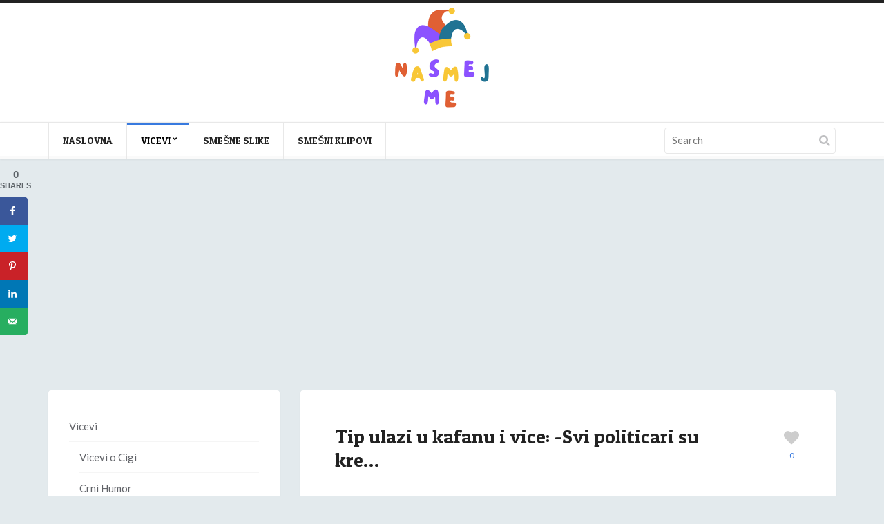

--- FILE ---
content_type: text/html; charset=utf-8
request_url: https://www.google.com/recaptcha/api2/aframe
body_size: 268
content:
<!DOCTYPE HTML><html><head><meta http-equiv="content-type" content="text/html; charset=UTF-8"></head><body><script nonce="kkC9ndIB7Prr68ieZJhAXQ">/** Anti-fraud and anti-abuse applications only. See google.com/recaptcha */ try{var clients={'sodar':'https://pagead2.googlesyndication.com/pagead/sodar?'};window.addEventListener("message",function(a){try{if(a.source===window.parent){var b=JSON.parse(a.data);var c=clients[b['id']];if(c){var d=document.createElement('img');d.src=c+b['params']+'&rc='+(localStorage.getItem("rc::a")?sessionStorage.getItem("rc::b"):"");window.document.body.appendChild(d);sessionStorage.setItem("rc::e",parseInt(sessionStorage.getItem("rc::e")||0)+1);localStorage.setItem("rc::h",'1768941353888');}}}catch(b){}});window.parent.postMessage("_grecaptcha_ready", "*");}catch(b){}</script></body></html>

--- FILE ---
content_type: text/javascript
request_url: http://nasmej.me/wp-content/themes/nasmejme/js/loveit.js?ver=3.1
body_size: 2273
content:
jQuery( document ).ready( function ( $ ) {

	$( '#main' ).on( 'click', '.heart-this', function () {
		if ( $( this ).hasClass( 'loved' ) ) {
			//
			// Unlove
			//
			var post_id   = $( this ).data( 'post-id' );
			var post_data = {
				action: 'unlove_it',
				item_id: post_id,
				love_it_nonce: love_it_vars.nonce
			};
			var that      = $( this );

			$.post( love_it_vars.ajaxurl, post_data, function ( response ) {
				// Check legit responses (i.e. not 'failed')
				if ( 'unloved' === response || 'user_unloved' === response ) {
					// Only process cookie for guests
					if ( 'unloved' === response ) {
						var $ids = $.cookie( 'ci_love_it_cookie' );
						if ( $ids !== null ) {
							$ids = $ids.split( ',' );

							for ( var key in $ids ) {
								if ( $ids[ key ] == post_id ) {
									$ids.splice( key, 1 );
								}
							}

							$.cookie( 'ci_love_it_cookie', $ids, { expires: 14, path: '/' } );
						}
					}

					that.removeClass( 'loved' );
					var count = that.find( '.heart-no' ).text();
					that.find( '.heart-no' ).text( parseInt( count ) - 1 );
				} else {
					alert( love_it_vars.error_message );
				}
			} );
		} else {
			//
			// Love
			//
			var post_id   = $( this ).data( 'post-id' );
			var post_data = {
				action: 'love_it',
				item_id: post_id,
				love_it_nonce: love_it_vars.nonce
			};
			var that      = $( this );

			$.post( love_it_vars.ajaxurl, post_data, function ( response ) {
				// Check legit responses (i.e. not 'failed')
				if ( 'loved' === response || 'user_loved' === response ) {
					// Only process cookie for guests
					if ( 'loved' === response ) {
						var $ids = $.cookie( 'ci_love_it_cookie' );

						// Let's try to convert the string into an array of IDs
						// $.cookie returns arrays as strings for some reason.
						if ( $ids !== null ) {
							$ids = $ids.split( ',' );
						} else {
							$ids = new Array();
						}

						$ids.push( post_id );
						$.cookie( 'ci_love_it_cookie', $ids, { expires: 14, path: '/' } );
					}

					that.addClass( 'loved' );
					var count = that.find( '.heart-no' ).text();
					that.find( '.heart-no' ).text( parseInt( count ) + 1 );
				} else {
					alert( love_it_vars.error_message );
				}
			});
		}

		return false;
	});

});


--- FILE ---
content_type: text/javascript
request_url: http://nasmej.me/wp-content/themes/nasmejme/js/scripts.js?ver=3.1
body_size: 5433
content:
jQuery(document).ready(function ($) {
	var $body = $('body');

	//
	// Fitvids init
	//
	$body.fitVids();

	//
	// Flexslider
	//
	var $slider = $('.flexslider');

	if ($slider.length > 0) {
		$slider.flexslider({
			'controlNav': true,
			'directionNav': true,
			'animation': ThemeOption.slider_effect,
			'slideDirection': ThemeOption.slider_direction,
			'slideshow': Boolean(ThemeOption.slider_autoslide),
			'slideshowSpeed': Number(ThemeOption.slider_speed),
			'animationDuration': Number(ThemeOption.slider_duration)
		});
	}

	//
	// Responsive Menus Init with mmenu
	//
	var $mainNav = $('#navigation');
	var $mobileNav = $('#mobilemenu');

	$mainNav.clone().removeAttr('id').removeClass().appendTo($mobileNav);
	$mobileNav.find('li').removeAttr('id');

	$mobileNav.mmenu({
		offCanvas: {
			position: 'top',
			zposition: 'front'
		},
		"autoHeight": true,
		"navbars": [
			{
				"position": "top",
				"content": [
					"prev",
					"title",
					"close"
				]
			}
		]
	});

	//
	// Sticky menu
	//
	var $sticky = $('.nav-sticky');

	$sticky.sticky({
		topSpacing: 0,
		responsiveWidth: true,
		className: 'nav-stuck',
		zIndex: 150,
	});

	//
	// Lightbox (Magnific)
	//
	magnificPopupInit($);
});

jQuery(window).on('load',function () {
	//
	// Isotope Initialization
	//
	jQuery('#entry-listing').isotope({
		animationOptions: {
			duration: 750,
			easing: 'linear',
			queue: false
		},
		itemSelector: 'article.entry',
		transformsEnabled: false
	});

	//
	// Page width calculations
	//
	jQuery(window).resize(setContainerWidth);
	var $box = jQuery(".box");

	function setContainerWidth() {
		var columnNumber = parseInt((jQuery(window).width() + 15) / ($box.outerWidth(true)));
		var containerWidth = (columnNumber * $box.outerWidth(true)) - 15;

		if (columnNumber > 1) {
			jQuery("#box-container").css("width", containerWidth + 'px');
		} else {
			jQuery("#box-container").css("width", "100%");
		}
	}

	setContainerWidth();
	loadAudioPlayer( ThemeOption.swfPath );

	//
	// Infinite Scroll
	//
	if ( jQuery( '.ci_load_more' ).length > 0 ) {
		var infinite_scroll = {
			loading: {
				img: ThemeOption.infinite_img,
				msgText: ThemeOption.infinite_msg_text,
				finishedMsg: ThemeOption.infinite_msg_finished
			},
			"nextSelector": ".ci_load_more a",
			"navSelector": ".ci_load_more a",
			"itemSelector": "article.entry",
			"contentSelector": "#entry-listing"
		};

		jQuery( infinite_scroll.contentSelector ).infinitescroll( infinite_scroll, function ( newElements ) {
			var $newElems = jQuery( newElements ).addClass( "newItem" );
			var $slider   = jQuery( '.flexslider' );

			$newElems.hide().imagesLoaded( function () {
				if ( $slider.length > 0 ) {
					$slider.flexslider( {
						'controlNav': true,
						'directionNav': true,
						'animation': ThemeOption.slider_effect,
						'slideDirection': ThemeOption.slider_direction,
						'slideshow': Boolean( ThemeOption.slider_autoslide ),
						'slideshowSpeed': Number( ThemeOption.slider_speed ),
						'animationDuration': Number( ThemeOption.slider_duration )
					} );
				}

				jQuery( this ).show();
				jQuery( '#infscr-loading' ).fadeOut( 'normal' );
				jQuery( "#entry-listing" ).isotope( 'appended', $newElems );
				magnificPopupInit( jQuery );
				loadAudioPlayer( ThemeOption.swfPath );
			} );
		} );
	}

});

//
// Audio Player
//
function loadAudioPlayer(domain) {
	jQuery(".format-audio").each(function () {
		var $audio_id = jQuery(this).find(".audio-wrap").data("audio-id"),
			$media = jQuery(this).find(".audio-wrap").data("audio-file"),
			$play_id = '#jp-' + $audio_id,
			$play_ancestor = '#jp-play-' + $audio_id,
			$extension = $media.split('.').pop();

		if ($extension.toLowerCase() === 'mp3') {
			$extension = 'mp3';
		} else if ($extension.toLowerCase() === 'mp4' || $extension.toLowerCase() === 'm4a') {
			$extension = 'm4a';
		} else if ($extension.toLowerCase() === 'ogg' || $extension.toLowerCase() === 'oga') {
			$extension = 'oga';
		} else {
			$extension = '';
		}


		jQuery($play_id).jPlayer({
			ready: function (event) {
				var playerOptions = {
					$extension: $media
				};
				playerOptions[$extension] = $media;
				jQuery(this).jPlayer("setMedia", playerOptions);
			},
			swfPath: domain,
			supplied: $extension,
			wmode: 'window',
			cssSelectorAncestor: $play_ancestor
		});
	});
}

//
// Magnific Popup Init
//
function magnificPopupInit ($) {
	var $imagePopups = $('.fancybox, a[rel^="fancybox["]');
	var $galleryPopups = $('.format-gallery .slides, .gallery');
	var $videoPopups = $('a[rel^="fancybox-video"]');

	function caption(item) {
		var $item = item.el;
		var $parentCaption = $item.parents('.wp-caption').first();

		if ($item.attr('title')) {
			return $item.attr('title');
		}

		if ($parentCaption) {
			return $parentCaption.find('.wp-caption-text').text();
		}
	}

	$galleryPopups.each(function () {
		var $this = $(this);

		$this.magnificPopup({
			type: 'image',
			mainClass: 'mfp-with-zoom',
			gallery: {
				enabled: true,
			},
			delegate: 'a',
			zoom: {
				enabled: true,
			},
			image: {
				titleSrc: caption,
			},
		})
	});

	$imagePopups.magnificPopup({
		type: 'image',
		mainClass: 'mfp-with-zoom',
		zoom: {
			enabled: true,
		},
		image: {
			titleSrc: caption,
		},
	});

	$videoPopups.each(function () {
		var $this = $(this);
		$this.magnificPopup({
			type: 'iframe',
			items: {
				src: $this.data('video-src'),
			},
		});
	});
}
